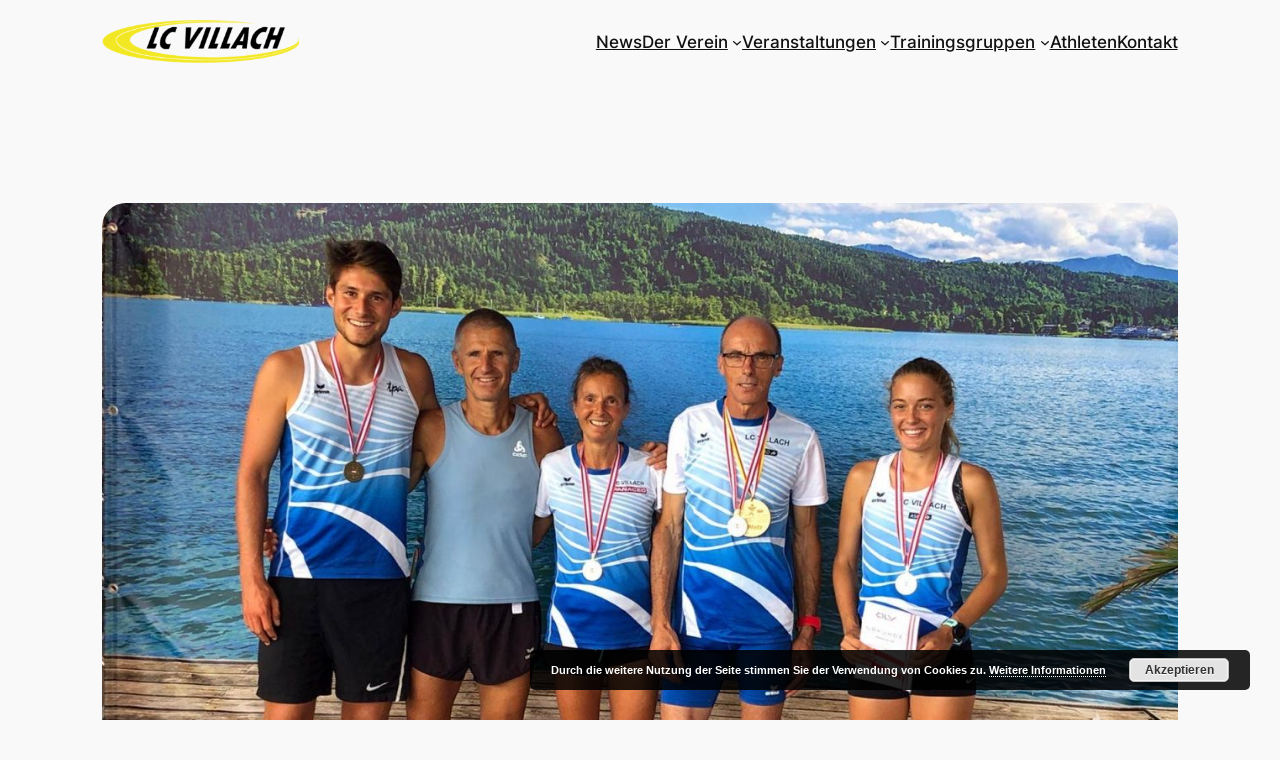

--- FILE ---
content_type: text/css
request_url: http://www.lc-villach.at/wp-content/themes/twentytwentyfour-child-theme_01/style.css?ver=1714579312
body_size: 527
content:
/*
Theme Name: Twenty Twenty-Four Child theme of twentytwentyfour
Theme URI: 
Description: Child theme of twentytwentyfour theme for the Twenty Twenty-Four theme
Author: <a href="https://de.wordpress.org">Das WordPress-Team</a>
Author URI: 
Template: twentytwentyfour
Version: 1.0
*/

/* Generated by Orbisius Child Theme Creator (https://orbisius.com/products/wordpress-plugins/orbisius-child-theme-creator/) on Wed, 01 May 2024 16:01:52 +0000 */ 
/* The plugin now uses the recommended approach for loading the css files.*/

